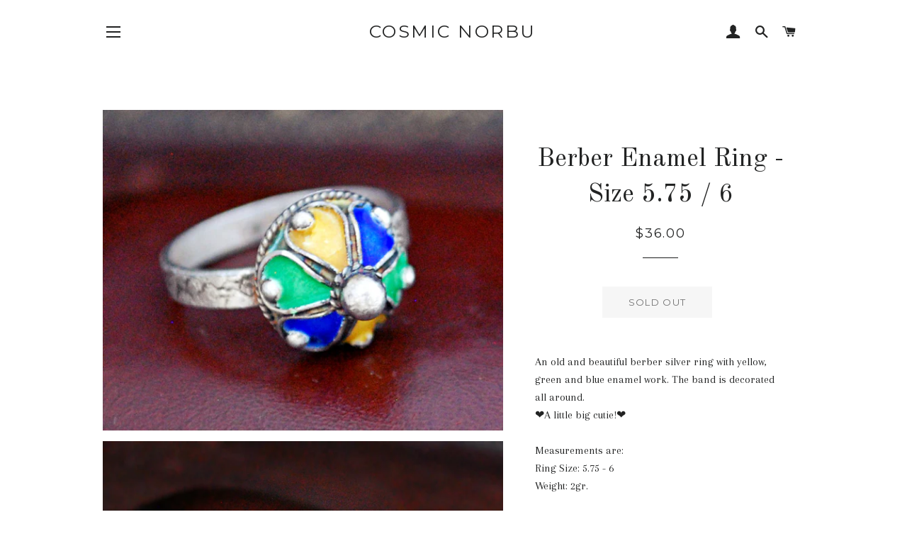

--- FILE ---
content_type: text/html; charset=utf-8
request_url: https://www.cosmicnorbu.com/products/berber-enamel-ring-size-5-75-6
body_size: 15587
content:
<!doctype html>
<!--[if lt IE 7]><html class="no-js lt-ie9 lt-ie8 lt-ie7" lang="en"> <![endif]-->
<!--[if IE 7]><html class="no-js lt-ie9 lt-ie8" lang="en"> <![endif]-->
<!--[if IE 8]><html class="no-js lt-ie9" lang="en"> <![endif]-->
<!--[if IE 9 ]><html class="ie9 no-js"> <![endif]-->
<!--[if (gt IE 9)|!(IE)]><!--> <html class="no-js"> <!--<![endif]-->
<head>

  <!-- Basic page needs ================================================== -->
  <meta charset="utf-8">
  <meta http-equiv="X-UA-Compatible" content="IE=edge,chrome=1">

  

  <!-- Title and description ================================================== -->
  <title>
  Berber Enamel Ring - Size 5.75 / 6 &ndash; Cosmic Norbu
  </title>

  
  <meta name="description" content="An old and beautiful berber silver ring with yellow, green and blue enamel work. The band is decoratedall around.❤A little big cutie!❤Measurements are:Ring Size: 5.75 - 6Weight: 2gr.">
  

  <!-- Helpers ================================================== -->
  <!-- /snippets/social-meta-tags.liquid -->




<meta property="og:site_name" content="Cosmic Norbu">
<meta property="og:url" content="https://www.cosmicnorbu.com/products/berber-enamel-ring-size-5-75-6">
<meta property="og:title" content="Berber Enamel Ring - Size 5.75 / 6">
<meta property="og:type" content="product">
<meta property="og:description" content="An old and beautiful berber silver ring with yellow, green and blue enamel work. The band is decoratedall around.❤A little big cutie!❤Measurements are:Ring Size: 5.75 - 6Weight: 2gr.">

  <meta property="og:price:amount" content="36.00">
  <meta property="og:price:currency" content="USD">

<meta property="og:image" content="http://www.cosmicnorbu.com/cdn/shop/products/dz_1200x1200.jpg?v=1565861189"><meta property="og:image" content="http://www.cosmicnorbu.com/cdn/shop/products/fe_e3b7bc6d-29cd-4523-90d3-035bfdbf478f_1200x1200.jpg?v=1565861189"><meta property="og:image" content="http://www.cosmicnorbu.com/cdn/shop/products/fa_d8fa304b-0d7c-4eea-b9a6-8f652446552c_1200x1200.jpg?v=1565861189">
<meta property="og:image:secure_url" content="https://www.cosmicnorbu.com/cdn/shop/products/dz_1200x1200.jpg?v=1565861189"><meta property="og:image:secure_url" content="https://www.cosmicnorbu.com/cdn/shop/products/fe_e3b7bc6d-29cd-4523-90d3-035bfdbf478f_1200x1200.jpg?v=1565861189"><meta property="og:image:secure_url" content="https://www.cosmicnorbu.com/cdn/shop/products/fa_d8fa304b-0d7c-4eea-b9a6-8f652446552c_1200x1200.jpg?v=1565861189">


<meta name="twitter:card" content="summary_large_image">
<meta name="twitter:title" content="Berber Enamel Ring - Size 5.75 / 6">
<meta name="twitter:description" content="An old and beautiful berber silver ring with yellow, green and blue enamel work. The band is decoratedall around.❤A little big cutie!❤Measurements are:Ring Size: 5.75 - 6Weight: 2gr.">

  <link rel="canonical" href="https://www.cosmicnorbu.com/products/berber-enamel-ring-size-5-75-6">
  <meta name="viewport" content="width=device-width,initial-scale=1,shrink-to-fit=no">
  <meta name="theme-color" content="#1c1d1d">

  <!-- CSS ================================================== -->
  <link href="//www.cosmicnorbu.com/cdn/shop/t/3/assets/timber.scss.css?v=45673471537228603201674755473" rel="stylesheet" type="text/css" media="all" />
  <link href="//www.cosmicnorbu.com/cdn/shop/t/3/assets/theme.scss.css?v=164899352073050092431674755473" rel="stylesheet" type="text/css" media="all" />
  
  
  
  <link href="//fonts.googleapis.com/css?family=Arapey:400" rel="stylesheet" type="text/css" media="all" />


  
    
    
    <link href="//fonts.googleapis.com/css?family=Old+Standard+TT:400" rel="stylesheet" type="text/css" media="all" />
  


  
    
    
    <link href="//fonts.googleapis.com/css?family=Montserrat:400" rel="stylesheet" type="text/css" media="all" />
  



  <!-- Sections ================================================== -->
  <script>
    window.theme = window.theme || {};
    theme.strings = {
      zoomClose: "Close (Esc)",
      zoomPrev: "Previous (Left arrow key)",
      zoomNext: "Next (Right arrow key)",
      moneyFormat: "${{amount}}",
      addressError: "Error looking up that address",
      addressNoResults: "No results for that address",
      addressQueryLimit: "You have exceeded the Google API usage limit. Consider upgrading to a \u003ca href=\"https:\/\/developers.google.com\/maps\/premium\/usage-limits\"\u003ePremium Plan\u003c\/a\u003e.",
      authError: "There was a problem authenticating your Google Maps account.",
      cartEmpty: "Your cart is currently empty.",
      cartCookie: "Enable cookies to use the shopping cart",
      cartSavings: "I18n Error: Missing interpolation value \"savings\" for \"You're saving {{ savings }}\""
    };
    theme.settings = {
      cartType: "drawer",
      gridType: "collage"
    };
  </script>

  <script src="//www.cosmicnorbu.com/cdn/shop/t/3/assets/jquery-2.2.3.min.js?v=58211863146907186831526823108" type="text/javascript"></script>

  <!--[if (gt IE 9)|!(IE)]><!--><script src="//www.cosmicnorbu.com/cdn/shop/t/3/assets/lazysizes.min.js?v=37531750901115495291526823108" async="async"></script><!--<![endif]-->
  <!--[if lte IE 9]><script src="//www.cosmicnorbu.com/cdn/shop/t/3/assets/lazysizes.min.js?v=37531750901115495291526823108"></script><![endif]-->

  <!--[if (gt IE 9)|!(IE)]><!--><script src="//www.cosmicnorbu.com/cdn/shop/t/3/assets/theme.js?v=124048812093976238201526823113" defer="defer"></script><!--<![endif]-->
  <!--[if lte IE 9]><script src="//www.cosmicnorbu.com/cdn/shop/t/3/assets/theme.js?v=124048812093976238201526823113"></script><![endif]-->

  <!-- Header hook for plugins ================================================== -->
  <script>window.performance && window.performance.mark && window.performance.mark('shopify.content_for_header.start');</script><meta id="shopify-digital-wallet" name="shopify-digital-wallet" content="/12479329/digital_wallets/dialog">
<meta name="shopify-checkout-api-token" content="f94ab90a1412f2d0831205eea8757e92">
<meta id="in-context-paypal-metadata" data-shop-id="12479329" data-venmo-supported="false" data-environment="production" data-locale="en_US" data-paypal-v4="true" data-currency="USD">
<link rel="alternate" type="application/json+oembed" href="https://www.cosmicnorbu.com/products/berber-enamel-ring-size-5-75-6.oembed">
<script async="async" src="/checkouts/internal/preloads.js?locale=en-US"></script>
<link rel="preconnect" href="https://shop.app" crossorigin="anonymous">
<script async="async" src="https://shop.app/checkouts/internal/preloads.js?locale=en-US&shop_id=12479329" crossorigin="anonymous"></script>
<script id="apple-pay-shop-capabilities" type="application/json">{"shopId":12479329,"countryCode":"CH","currencyCode":"USD","merchantCapabilities":["supports3DS"],"merchantId":"gid:\/\/shopify\/Shop\/12479329","merchantName":"Cosmic Norbu","requiredBillingContactFields":["postalAddress","email"],"requiredShippingContactFields":["postalAddress","email"],"shippingType":"shipping","supportedNetworks":["visa","masterCard","amex"],"total":{"type":"pending","label":"Cosmic Norbu","amount":"1.00"},"shopifyPaymentsEnabled":true,"supportsSubscriptions":true}</script>
<script id="shopify-features" type="application/json">{"accessToken":"f94ab90a1412f2d0831205eea8757e92","betas":["rich-media-storefront-analytics"],"domain":"www.cosmicnorbu.com","predictiveSearch":true,"shopId":12479329,"locale":"en"}</script>
<script>var Shopify = Shopify || {};
Shopify.shop = "cosmic-norbu.myshopify.com";
Shopify.locale = "en";
Shopify.currency = {"active":"USD","rate":"1.0"};
Shopify.country = "US";
Shopify.theme = {"name":"Brooklyn","id":32027541581,"schema_name":"Brooklyn","schema_version":"6.2.0","theme_store_id":730,"role":"main"};
Shopify.theme.handle = "null";
Shopify.theme.style = {"id":null,"handle":null};
Shopify.cdnHost = "www.cosmicnorbu.com/cdn";
Shopify.routes = Shopify.routes || {};
Shopify.routes.root = "/";</script>
<script type="module">!function(o){(o.Shopify=o.Shopify||{}).modules=!0}(window);</script>
<script>!function(o){function n(){var o=[];function n(){o.push(Array.prototype.slice.apply(arguments))}return n.q=o,n}var t=o.Shopify=o.Shopify||{};t.loadFeatures=n(),t.autoloadFeatures=n()}(window);</script>
<script>
  window.ShopifyPay = window.ShopifyPay || {};
  window.ShopifyPay.apiHost = "shop.app\/pay";
  window.ShopifyPay.redirectState = null;
</script>
<script id="shop-js-analytics" type="application/json">{"pageType":"product"}</script>
<script defer="defer" async type="module" src="//www.cosmicnorbu.com/cdn/shopifycloud/shop-js/modules/v2/client.init-shop-cart-sync_BT-GjEfc.en.esm.js"></script>
<script defer="defer" async type="module" src="//www.cosmicnorbu.com/cdn/shopifycloud/shop-js/modules/v2/chunk.common_D58fp_Oc.esm.js"></script>
<script defer="defer" async type="module" src="//www.cosmicnorbu.com/cdn/shopifycloud/shop-js/modules/v2/chunk.modal_xMitdFEc.esm.js"></script>
<script type="module">
  await import("//www.cosmicnorbu.com/cdn/shopifycloud/shop-js/modules/v2/client.init-shop-cart-sync_BT-GjEfc.en.esm.js");
await import("//www.cosmicnorbu.com/cdn/shopifycloud/shop-js/modules/v2/chunk.common_D58fp_Oc.esm.js");
await import("//www.cosmicnorbu.com/cdn/shopifycloud/shop-js/modules/v2/chunk.modal_xMitdFEc.esm.js");

  window.Shopify.SignInWithShop?.initShopCartSync?.({"fedCMEnabled":true,"windoidEnabled":true});

</script>
<script>
  window.Shopify = window.Shopify || {};
  if (!window.Shopify.featureAssets) window.Shopify.featureAssets = {};
  window.Shopify.featureAssets['shop-js'] = {"shop-cart-sync":["modules/v2/client.shop-cart-sync_DZOKe7Ll.en.esm.js","modules/v2/chunk.common_D58fp_Oc.esm.js","modules/v2/chunk.modal_xMitdFEc.esm.js"],"init-fed-cm":["modules/v2/client.init-fed-cm_B6oLuCjv.en.esm.js","modules/v2/chunk.common_D58fp_Oc.esm.js","modules/v2/chunk.modal_xMitdFEc.esm.js"],"shop-cash-offers":["modules/v2/client.shop-cash-offers_D2sdYoxE.en.esm.js","modules/v2/chunk.common_D58fp_Oc.esm.js","modules/v2/chunk.modal_xMitdFEc.esm.js"],"shop-login-button":["modules/v2/client.shop-login-button_QeVjl5Y3.en.esm.js","modules/v2/chunk.common_D58fp_Oc.esm.js","modules/v2/chunk.modal_xMitdFEc.esm.js"],"pay-button":["modules/v2/client.pay-button_DXTOsIq6.en.esm.js","modules/v2/chunk.common_D58fp_Oc.esm.js","modules/v2/chunk.modal_xMitdFEc.esm.js"],"shop-button":["modules/v2/client.shop-button_DQZHx9pm.en.esm.js","modules/v2/chunk.common_D58fp_Oc.esm.js","modules/v2/chunk.modal_xMitdFEc.esm.js"],"avatar":["modules/v2/client.avatar_BTnouDA3.en.esm.js"],"init-windoid":["modules/v2/client.init-windoid_CR1B-cfM.en.esm.js","modules/v2/chunk.common_D58fp_Oc.esm.js","modules/v2/chunk.modal_xMitdFEc.esm.js"],"init-shop-for-new-customer-accounts":["modules/v2/client.init-shop-for-new-customer-accounts_C_vY_xzh.en.esm.js","modules/v2/client.shop-login-button_QeVjl5Y3.en.esm.js","modules/v2/chunk.common_D58fp_Oc.esm.js","modules/v2/chunk.modal_xMitdFEc.esm.js"],"init-shop-email-lookup-coordinator":["modules/v2/client.init-shop-email-lookup-coordinator_BI7n9ZSv.en.esm.js","modules/v2/chunk.common_D58fp_Oc.esm.js","modules/v2/chunk.modal_xMitdFEc.esm.js"],"init-shop-cart-sync":["modules/v2/client.init-shop-cart-sync_BT-GjEfc.en.esm.js","modules/v2/chunk.common_D58fp_Oc.esm.js","modules/v2/chunk.modal_xMitdFEc.esm.js"],"shop-toast-manager":["modules/v2/client.shop-toast-manager_DiYdP3xc.en.esm.js","modules/v2/chunk.common_D58fp_Oc.esm.js","modules/v2/chunk.modal_xMitdFEc.esm.js"],"init-customer-accounts":["modules/v2/client.init-customer-accounts_D9ZNqS-Q.en.esm.js","modules/v2/client.shop-login-button_QeVjl5Y3.en.esm.js","modules/v2/chunk.common_D58fp_Oc.esm.js","modules/v2/chunk.modal_xMitdFEc.esm.js"],"init-customer-accounts-sign-up":["modules/v2/client.init-customer-accounts-sign-up_iGw4briv.en.esm.js","modules/v2/client.shop-login-button_QeVjl5Y3.en.esm.js","modules/v2/chunk.common_D58fp_Oc.esm.js","modules/v2/chunk.modal_xMitdFEc.esm.js"],"shop-follow-button":["modules/v2/client.shop-follow-button_CqMgW2wH.en.esm.js","modules/v2/chunk.common_D58fp_Oc.esm.js","modules/v2/chunk.modal_xMitdFEc.esm.js"],"checkout-modal":["modules/v2/client.checkout-modal_xHeaAweL.en.esm.js","modules/v2/chunk.common_D58fp_Oc.esm.js","modules/v2/chunk.modal_xMitdFEc.esm.js"],"shop-login":["modules/v2/client.shop-login_D91U-Q7h.en.esm.js","modules/v2/chunk.common_D58fp_Oc.esm.js","modules/v2/chunk.modal_xMitdFEc.esm.js"],"lead-capture":["modules/v2/client.lead-capture_BJmE1dJe.en.esm.js","modules/v2/chunk.common_D58fp_Oc.esm.js","modules/v2/chunk.modal_xMitdFEc.esm.js"],"payment-terms":["modules/v2/client.payment-terms_Ci9AEqFq.en.esm.js","modules/v2/chunk.common_D58fp_Oc.esm.js","modules/v2/chunk.modal_xMitdFEc.esm.js"]};
</script>
<script id="__st">var __st={"a":12479329,"offset":3600,"reqid":"b1a5bdbf-8df0-4843-b06e-9f1b39490c5d-1769056752","pageurl":"www.cosmicnorbu.com\/products\/berber-enamel-ring-size-5-75-6","u":"8a7417c4fa7e","p":"product","rtyp":"product","rid":3708929048653};</script>
<script>window.ShopifyPaypalV4VisibilityTracking = true;</script>
<script id="captcha-bootstrap">!function(){'use strict';const t='contact',e='account',n='new_comment',o=[[t,t],['blogs',n],['comments',n],[t,'customer']],c=[[e,'customer_login'],[e,'guest_login'],[e,'recover_customer_password'],[e,'create_customer']],r=t=>t.map((([t,e])=>`form[action*='/${t}']:not([data-nocaptcha='true']) input[name='form_type'][value='${e}']`)).join(','),a=t=>()=>t?[...document.querySelectorAll(t)].map((t=>t.form)):[];function s(){const t=[...o],e=r(t);return a(e)}const i='password',u='form_key',d=['recaptcha-v3-token','g-recaptcha-response','h-captcha-response',i],f=()=>{try{return window.sessionStorage}catch{return}},m='__shopify_v',_=t=>t.elements[u];function p(t,e,n=!1){try{const o=window.sessionStorage,c=JSON.parse(o.getItem(e)),{data:r}=function(t){const{data:e,action:n}=t;return t[m]||n?{data:e,action:n}:{data:t,action:n}}(c);for(const[e,n]of Object.entries(r))t.elements[e]&&(t.elements[e].value=n);n&&o.removeItem(e)}catch(o){console.error('form repopulation failed',{error:o})}}const l='form_type',E='cptcha';function T(t){t.dataset[E]=!0}const w=window,h=w.document,L='Shopify',v='ce_forms',y='captcha';let A=!1;((t,e)=>{const n=(g='f06e6c50-85a8-45c8-87d0-21a2b65856fe',I='https://cdn.shopify.com/shopifycloud/storefront-forms-hcaptcha/ce_storefront_forms_captcha_hcaptcha.v1.5.2.iife.js',D={infoText:'Protected by hCaptcha',privacyText:'Privacy',termsText:'Terms'},(t,e,n)=>{const o=w[L][v],c=o.bindForm;if(c)return c(t,g,e,D).then(n);var r;o.q.push([[t,g,e,D],n]),r=I,A||(h.body.append(Object.assign(h.createElement('script'),{id:'captcha-provider',async:!0,src:r})),A=!0)});var g,I,D;w[L]=w[L]||{},w[L][v]=w[L][v]||{},w[L][v].q=[],w[L][y]=w[L][y]||{},w[L][y].protect=function(t,e){n(t,void 0,e),T(t)},Object.freeze(w[L][y]),function(t,e,n,w,h,L){const[v,y,A,g]=function(t,e,n){const i=e?o:[],u=t?c:[],d=[...i,...u],f=r(d),m=r(i),_=r(d.filter((([t,e])=>n.includes(e))));return[a(f),a(m),a(_),s()]}(w,h,L),I=t=>{const e=t.target;return e instanceof HTMLFormElement?e:e&&e.form},D=t=>v().includes(t);t.addEventListener('submit',(t=>{const e=I(t);if(!e)return;const n=D(e)&&!e.dataset.hcaptchaBound&&!e.dataset.recaptchaBound,o=_(e),c=g().includes(e)&&(!o||!o.value);(n||c)&&t.preventDefault(),c&&!n&&(function(t){try{if(!f())return;!function(t){const e=f();if(!e)return;const n=_(t);if(!n)return;const o=n.value;o&&e.removeItem(o)}(t);const e=Array.from(Array(32),(()=>Math.random().toString(36)[2])).join('');!function(t,e){_(t)||t.append(Object.assign(document.createElement('input'),{type:'hidden',name:u})),t.elements[u].value=e}(t,e),function(t,e){const n=f();if(!n)return;const o=[...t.querySelectorAll(`input[type='${i}']`)].map((({name:t})=>t)),c=[...d,...o],r={};for(const[a,s]of new FormData(t).entries())c.includes(a)||(r[a]=s);n.setItem(e,JSON.stringify({[m]:1,action:t.action,data:r}))}(t,e)}catch(e){console.error('failed to persist form',e)}}(e),e.submit())}));const S=(t,e)=>{t&&!t.dataset[E]&&(n(t,e.some((e=>e===t))),T(t))};for(const o of['focusin','change'])t.addEventListener(o,(t=>{const e=I(t);D(e)&&S(e,y())}));const B=e.get('form_key'),M=e.get(l),P=B&&M;t.addEventListener('DOMContentLoaded',(()=>{const t=y();if(P)for(const e of t)e.elements[l].value===M&&p(e,B);[...new Set([...A(),...v().filter((t=>'true'===t.dataset.shopifyCaptcha))])].forEach((e=>S(e,t)))}))}(h,new URLSearchParams(w.location.search),n,t,e,['guest_login'])})(!0,!0)}();</script>
<script integrity="sha256-4kQ18oKyAcykRKYeNunJcIwy7WH5gtpwJnB7kiuLZ1E=" data-source-attribution="shopify.loadfeatures" defer="defer" src="//www.cosmicnorbu.com/cdn/shopifycloud/storefront/assets/storefront/load_feature-a0a9edcb.js" crossorigin="anonymous"></script>
<script crossorigin="anonymous" defer="defer" src="//www.cosmicnorbu.com/cdn/shopifycloud/storefront/assets/shopify_pay/storefront-65b4c6d7.js?v=20250812"></script>
<script data-source-attribution="shopify.dynamic_checkout.dynamic.init">var Shopify=Shopify||{};Shopify.PaymentButton=Shopify.PaymentButton||{isStorefrontPortableWallets:!0,init:function(){window.Shopify.PaymentButton.init=function(){};var t=document.createElement("script");t.src="https://www.cosmicnorbu.com/cdn/shopifycloud/portable-wallets/latest/portable-wallets.en.js",t.type="module",document.head.appendChild(t)}};
</script>
<script data-source-attribution="shopify.dynamic_checkout.buyer_consent">
  function portableWalletsHideBuyerConsent(e){var t=document.getElementById("shopify-buyer-consent"),n=document.getElementById("shopify-subscription-policy-button");t&&n&&(t.classList.add("hidden"),t.setAttribute("aria-hidden","true"),n.removeEventListener("click",e))}function portableWalletsShowBuyerConsent(e){var t=document.getElementById("shopify-buyer-consent"),n=document.getElementById("shopify-subscription-policy-button");t&&n&&(t.classList.remove("hidden"),t.removeAttribute("aria-hidden"),n.addEventListener("click",e))}window.Shopify?.PaymentButton&&(window.Shopify.PaymentButton.hideBuyerConsent=portableWalletsHideBuyerConsent,window.Shopify.PaymentButton.showBuyerConsent=portableWalletsShowBuyerConsent);
</script>
<script data-source-attribution="shopify.dynamic_checkout.cart.bootstrap">document.addEventListener("DOMContentLoaded",(function(){function t(){return document.querySelector("shopify-accelerated-checkout-cart, shopify-accelerated-checkout")}if(t())Shopify.PaymentButton.init();else{new MutationObserver((function(e,n){t()&&(Shopify.PaymentButton.init(),n.disconnect())})).observe(document.body,{childList:!0,subtree:!0})}}));
</script>
<link id="shopify-accelerated-checkout-styles" rel="stylesheet" media="screen" href="https://www.cosmicnorbu.com/cdn/shopifycloud/portable-wallets/latest/accelerated-checkout-backwards-compat.css" crossorigin="anonymous">
<style id="shopify-accelerated-checkout-cart">
        #shopify-buyer-consent {
  margin-top: 1em;
  display: inline-block;
  width: 100%;
}

#shopify-buyer-consent.hidden {
  display: none;
}

#shopify-subscription-policy-button {
  background: none;
  border: none;
  padding: 0;
  text-decoration: underline;
  font-size: inherit;
  cursor: pointer;
}

#shopify-subscription-policy-button::before {
  box-shadow: none;
}

      </style>

<script>window.performance && window.performance.mark && window.performance.mark('shopify.content_for_header.end');</script>
  <!-- /snippets/oldIE-js.liquid -->

<!--[if lt IE 9]>
<script src="//cdnjs.cloudflare.com/ajax/libs/html5shiv/3.7.2/html5shiv.min.js" type="text/javascript"></script>
<![endif]-->


<!--[if (lte IE 9) ]><script src="//www.cosmicnorbu.com/cdn/shop/t/3/assets/match-media.min.js?v=159635276924582161481526823108" type="text/javascript"></script><![endif]-->


  <script src="//www.cosmicnorbu.com/cdn/shop/t/3/assets/modernizr.min.js?v=21391054748206432451526823109" type="text/javascript"></script>

  
  

<link href="https://monorail-edge.shopifysvc.com" rel="dns-prefetch">
<script>(function(){if ("sendBeacon" in navigator && "performance" in window) {try {var session_token_from_headers = performance.getEntriesByType('navigation')[0].serverTiming.find(x => x.name == '_s').description;} catch {var session_token_from_headers = undefined;}var session_cookie_matches = document.cookie.match(/_shopify_s=([^;]*)/);var session_token_from_cookie = session_cookie_matches && session_cookie_matches.length === 2 ? session_cookie_matches[1] : "";var session_token = session_token_from_headers || session_token_from_cookie || "";function handle_abandonment_event(e) {var entries = performance.getEntries().filter(function(entry) {return /monorail-edge.shopifysvc.com/.test(entry.name);});if (!window.abandonment_tracked && entries.length === 0) {window.abandonment_tracked = true;var currentMs = Date.now();var navigation_start = performance.timing.navigationStart;var payload = {shop_id: 12479329,url: window.location.href,navigation_start,duration: currentMs - navigation_start,session_token,page_type: "product"};window.navigator.sendBeacon("https://monorail-edge.shopifysvc.com/v1/produce", JSON.stringify({schema_id: "online_store_buyer_site_abandonment/1.1",payload: payload,metadata: {event_created_at_ms: currentMs,event_sent_at_ms: currentMs}}));}}window.addEventListener('pagehide', handle_abandonment_event);}}());</script>
<script id="web-pixels-manager-setup">(function e(e,d,r,n,o){if(void 0===o&&(o={}),!Boolean(null===(a=null===(i=window.Shopify)||void 0===i?void 0:i.analytics)||void 0===a?void 0:a.replayQueue)){var i,a;window.Shopify=window.Shopify||{};var t=window.Shopify;t.analytics=t.analytics||{};var s=t.analytics;s.replayQueue=[],s.publish=function(e,d,r){return s.replayQueue.push([e,d,r]),!0};try{self.performance.mark("wpm:start")}catch(e){}var l=function(){var e={modern:/Edge?\/(1{2}[4-9]|1[2-9]\d|[2-9]\d{2}|\d{4,})\.\d+(\.\d+|)|Firefox\/(1{2}[4-9]|1[2-9]\d|[2-9]\d{2}|\d{4,})\.\d+(\.\d+|)|Chrom(ium|e)\/(9{2}|\d{3,})\.\d+(\.\d+|)|(Maci|X1{2}).+ Version\/(15\.\d+|(1[6-9]|[2-9]\d|\d{3,})\.\d+)([,.]\d+|)( \(\w+\)|)( Mobile\/\w+|) Safari\/|Chrome.+OPR\/(9{2}|\d{3,})\.\d+\.\d+|(CPU[ +]OS|iPhone[ +]OS|CPU[ +]iPhone|CPU IPhone OS|CPU iPad OS)[ +]+(15[._]\d+|(1[6-9]|[2-9]\d|\d{3,})[._]\d+)([._]\d+|)|Android:?[ /-](13[3-9]|1[4-9]\d|[2-9]\d{2}|\d{4,})(\.\d+|)(\.\d+|)|Android.+Firefox\/(13[5-9]|1[4-9]\d|[2-9]\d{2}|\d{4,})\.\d+(\.\d+|)|Android.+Chrom(ium|e)\/(13[3-9]|1[4-9]\d|[2-9]\d{2}|\d{4,})\.\d+(\.\d+|)|SamsungBrowser\/([2-9]\d|\d{3,})\.\d+/,legacy:/Edge?\/(1[6-9]|[2-9]\d|\d{3,})\.\d+(\.\d+|)|Firefox\/(5[4-9]|[6-9]\d|\d{3,})\.\d+(\.\d+|)|Chrom(ium|e)\/(5[1-9]|[6-9]\d|\d{3,})\.\d+(\.\d+|)([\d.]+$|.*Safari\/(?![\d.]+ Edge\/[\d.]+$))|(Maci|X1{2}).+ Version\/(10\.\d+|(1[1-9]|[2-9]\d|\d{3,})\.\d+)([,.]\d+|)( \(\w+\)|)( Mobile\/\w+|) Safari\/|Chrome.+OPR\/(3[89]|[4-9]\d|\d{3,})\.\d+\.\d+|(CPU[ +]OS|iPhone[ +]OS|CPU[ +]iPhone|CPU IPhone OS|CPU iPad OS)[ +]+(10[._]\d+|(1[1-9]|[2-9]\d|\d{3,})[._]\d+)([._]\d+|)|Android:?[ /-](13[3-9]|1[4-9]\d|[2-9]\d{2}|\d{4,})(\.\d+|)(\.\d+|)|Mobile Safari.+OPR\/([89]\d|\d{3,})\.\d+\.\d+|Android.+Firefox\/(13[5-9]|1[4-9]\d|[2-9]\d{2}|\d{4,})\.\d+(\.\d+|)|Android.+Chrom(ium|e)\/(13[3-9]|1[4-9]\d|[2-9]\d{2}|\d{4,})\.\d+(\.\d+|)|Android.+(UC? ?Browser|UCWEB|U3)[ /]?(15\.([5-9]|\d{2,})|(1[6-9]|[2-9]\d|\d{3,})\.\d+)\.\d+|SamsungBrowser\/(5\.\d+|([6-9]|\d{2,})\.\d+)|Android.+MQ{2}Browser\/(14(\.(9|\d{2,})|)|(1[5-9]|[2-9]\d|\d{3,})(\.\d+|))(\.\d+|)|K[Aa][Ii]OS\/(3\.\d+|([4-9]|\d{2,})\.\d+)(\.\d+|)/},d=e.modern,r=e.legacy,n=navigator.userAgent;return n.match(d)?"modern":n.match(r)?"legacy":"unknown"}(),u="modern"===l?"modern":"legacy",c=(null!=n?n:{modern:"",legacy:""})[u],f=function(e){return[e.baseUrl,"/wpm","/b",e.hashVersion,"modern"===e.buildTarget?"m":"l",".js"].join("")}({baseUrl:d,hashVersion:r,buildTarget:u}),m=function(e){var d=e.version,r=e.bundleTarget,n=e.surface,o=e.pageUrl,i=e.monorailEndpoint;return{emit:function(e){var a=e.status,t=e.errorMsg,s=(new Date).getTime(),l=JSON.stringify({metadata:{event_sent_at_ms:s},events:[{schema_id:"web_pixels_manager_load/3.1",payload:{version:d,bundle_target:r,page_url:o,status:a,surface:n,error_msg:t},metadata:{event_created_at_ms:s}}]});if(!i)return console&&console.warn&&console.warn("[Web Pixels Manager] No Monorail endpoint provided, skipping logging."),!1;try{return self.navigator.sendBeacon.bind(self.navigator)(i,l)}catch(e){}var u=new XMLHttpRequest;try{return u.open("POST",i,!0),u.setRequestHeader("Content-Type","text/plain"),u.send(l),!0}catch(e){return console&&console.warn&&console.warn("[Web Pixels Manager] Got an unhandled error while logging to Monorail."),!1}}}}({version:r,bundleTarget:l,surface:e.surface,pageUrl:self.location.href,monorailEndpoint:e.monorailEndpoint});try{o.browserTarget=l,function(e){var d=e.src,r=e.async,n=void 0===r||r,o=e.onload,i=e.onerror,a=e.sri,t=e.scriptDataAttributes,s=void 0===t?{}:t,l=document.createElement("script"),u=document.querySelector("head"),c=document.querySelector("body");if(l.async=n,l.src=d,a&&(l.integrity=a,l.crossOrigin="anonymous"),s)for(var f in s)if(Object.prototype.hasOwnProperty.call(s,f))try{l.dataset[f]=s[f]}catch(e){}if(o&&l.addEventListener("load",o),i&&l.addEventListener("error",i),u)u.appendChild(l);else{if(!c)throw new Error("Did not find a head or body element to append the script");c.appendChild(l)}}({src:f,async:!0,onload:function(){if(!function(){var e,d;return Boolean(null===(d=null===(e=window.Shopify)||void 0===e?void 0:e.analytics)||void 0===d?void 0:d.initialized)}()){var d=window.webPixelsManager.init(e)||void 0;if(d){var r=window.Shopify.analytics;r.replayQueue.forEach((function(e){var r=e[0],n=e[1],o=e[2];d.publishCustomEvent(r,n,o)})),r.replayQueue=[],r.publish=d.publishCustomEvent,r.visitor=d.visitor,r.initialized=!0}}},onerror:function(){return m.emit({status:"failed",errorMsg:"".concat(f," has failed to load")})},sri:function(e){var d=/^sha384-[A-Za-z0-9+/=]+$/;return"string"==typeof e&&d.test(e)}(c)?c:"",scriptDataAttributes:o}),m.emit({status:"loading"})}catch(e){m.emit({status:"failed",errorMsg:(null==e?void 0:e.message)||"Unknown error"})}}})({shopId: 12479329,storefrontBaseUrl: "https://www.cosmicnorbu.com",extensionsBaseUrl: "https://extensions.shopifycdn.com/cdn/shopifycloud/web-pixels-manager",monorailEndpoint: "https://monorail-edge.shopifysvc.com/unstable/produce_batch",surface: "storefront-renderer",enabledBetaFlags: ["2dca8a86"],webPixelsConfigList: [{"id":"shopify-app-pixel","configuration":"{}","eventPayloadVersion":"v1","runtimeContext":"STRICT","scriptVersion":"0450","apiClientId":"shopify-pixel","type":"APP","privacyPurposes":["ANALYTICS","MARKETING"]},{"id":"shopify-custom-pixel","eventPayloadVersion":"v1","runtimeContext":"LAX","scriptVersion":"0450","apiClientId":"shopify-pixel","type":"CUSTOM","privacyPurposes":["ANALYTICS","MARKETING"]}],isMerchantRequest: false,initData: {"shop":{"name":"Cosmic Norbu","paymentSettings":{"currencyCode":"USD"},"myshopifyDomain":"cosmic-norbu.myshopify.com","countryCode":"CH","storefrontUrl":"https:\/\/www.cosmicnorbu.com"},"customer":null,"cart":null,"checkout":null,"productVariants":[{"price":{"amount":36.0,"currencyCode":"USD"},"product":{"title":"Berber Enamel Ring - Size 5.75 \/ 6","vendor":"Cosmic Norbu","id":"3708929048653","untranslatedTitle":"Berber Enamel Ring - Size 5.75 \/ 6","url":"\/products\/berber-enamel-ring-size-5-75-6","type":""},"id":"29039738716237","image":{"src":"\/\/www.cosmicnorbu.com\/cdn\/shop\/products\/dz.jpg?v=1565861189"},"sku":"ea r","title":"Default Title","untranslatedTitle":"Default Title"}],"purchasingCompany":null},},"https://www.cosmicnorbu.com/cdn","fcfee988w5aeb613cpc8e4bc33m6693e112",{"modern":"","legacy":""},{"shopId":"12479329","storefrontBaseUrl":"https:\/\/www.cosmicnorbu.com","extensionBaseUrl":"https:\/\/extensions.shopifycdn.com\/cdn\/shopifycloud\/web-pixels-manager","surface":"storefront-renderer","enabledBetaFlags":"[\"2dca8a86\"]","isMerchantRequest":"false","hashVersion":"fcfee988w5aeb613cpc8e4bc33m6693e112","publish":"custom","events":"[[\"page_viewed\",{}],[\"product_viewed\",{\"productVariant\":{\"price\":{\"amount\":36.0,\"currencyCode\":\"USD\"},\"product\":{\"title\":\"Berber Enamel Ring - Size 5.75 \/ 6\",\"vendor\":\"Cosmic Norbu\",\"id\":\"3708929048653\",\"untranslatedTitle\":\"Berber Enamel Ring - Size 5.75 \/ 6\",\"url\":\"\/products\/berber-enamel-ring-size-5-75-6\",\"type\":\"\"},\"id\":\"29039738716237\",\"image\":{\"src\":\"\/\/www.cosmicnorbu.com\/cdn\/shop\/products\/dz.jpg?v=1565861189\"},\"sku\":\"ea r\",\"title\":\"Default Title\",\"untranslatedTitle\":\"Default Title\"}}]]"});</script><script>
  window.ShopifyAnalytics = window.ShopifyAnalytics || {};
  window.ShopifyAnalytics.meta = window.ShopifyAnalytics.meta || {};
  window.ShopifyAnalytics.meta.currency = 'USD';
  var meta = {"product":{"id":3708929048653,"gid":"gid:\/\/shopify\/Product\/3708929048653","vendor":"Cosmic Norbu","type":"","handle":"berber-enamel-ring-size-5-75-6","variants":[{"id":29039738716237,"price":3600,"name":"Berber Enamel Ring - Size 5.75 \/ 6","public_title":null,"sku":"ea r"}],"remote":false},"page":{"pageType":"product","resourceType":"product","resourceId":3708929048653,"requestId":"b1a5bdbf-8df0-4843-b06e-9f1b39490c5d-1769056752"}};
  for (var attr in meta) {
    window.ShopifyAnalytics.meta[attr] = meta[attr];
  }
</script>
<script class="analytics">
  (function () {
    var customDocumentWrite = function(content) {
      var jquery = null;

      if (window.jQuery) {
        jquery = window.jQuery;
      } else if (window.Checkout && window.Checkout.$) {
        jquery = window.Checkout.$;
      }

      if (jquery) {
        jquery('body').append(content);
      }
    };

    var hasLoggedConversion = function(token) {
      if (token) {
        return document.cookie.indexOf('loggedConversion=' + token) !== -1;
      }
      return false;
    }

    var setCookieIfConversion = function(token) {
      if (token) {
        var twoMonthsFromNow = new Date(Date.now());
        twoMonthsFromNow.setMonth(twoMonthsFromNow.getMonth() + 2);

        document.cookie = 'loggedConversion=' + token + '; expires=' + twoMonthsFromNow;
      }
    }

    var trekkie = window.ShopifyAnalytics.lib = window.trekkie = window.trekkie || [];
    if (trekkie.integrations) {
      return;
    }
    trekkie.methods = [
      'identify',
      'page',
      'ready',
      'track',
      'trackForm',
      'trackLink'
    ];
    trekkie.factory = function(method) {
      return function() {
        var args = Array.prototype.slice.call(arguments);
        args.unshift(method);
        trekkie.push(args);
        return trekkie;
      };
    };
    for (var i = 0; i < trekkie.methods.length; i++) {
      var key = trekkie.methods[i];
      trekkie[key] = trekkie.factory(key);
    }
    trekkie.load = function(config) {
      trekkie.config = config || {};
      trekkie.config.initialDocumentCookie = document.cookie;
      var first = document.getElementsByTagName('script')[0];
      var script = document.createElement('script');
      script.type = 'text/javascript';
      script.onerror = function(e) {
        var scriptFallback = document.createElement('script');
        scriptFallback.type = 'text/javascript';
        scriptFallback.onerror = function(error) {
                var Monorail = {
      produce: function produce(monorailDomain, schemaId, payload) {
        var currentMs = new Date().getTime();
        var event = {
          schema_id: schemaId,
          payload: payload,
          metadata: {
            event_created_at_ms: currentMs,
            event_sent_at_ms: currentMs
          }
        };
        return Monorail.sendRequest("https://" + monorailDomain + "/v1/produce", JSON.stringify(event));
      },
      sendRequest: function sendRequest(endpointUrl, payload) {
        // Try the sendBeacon API
        if (window && window.navigator && typeof window.navigator.sendBeacon === 'function' && typeof window.Blob === 'function' && !Monorail.isIos12()) {
          var blobData = new window.Blob([payload], {
            type: 'text/plain'
          });

          if (window.navigator.sendBeacon(endpointUrl, blobData)) {
            return true;
          } // sendBeacon was not successful

        } // XHR beacon

        var xhr = new XMLHttpRequest();

        try {
          xhr.open('POST', endpointUrl);
          xhr.setRequestHeader('Content-Type', 'text/plain');
          xhr.send(payload);
        } catch (e) {
          console.log(e);
        }

        return false;
      },
      isIos12: function isIos12() {
        return window.navigator.userAgent.lastIndexOf('iPhone; CPU iPhone OS 12_') !== -1 || window.navigator.userAgent.lastIndexOf('iPad; CPU OS 12_') !== -1;
      }
    };
    Monorail.produce('monorail-edge.shopifysvc.com',
      'trekkie_storefront_load_errors/1.1',
      {shop_id: 12479329,
      theme_id: 32027541581,
      app_name: "storefront",
      context_url: window.location.href,
      source_url: "//www.cosmicnorbu.com/cdn/s/trekkie.storefront.1bbfab421998800ff09850b62e84b8915387986d.min.js"});

        };
        scriptFallback.async = true;
        scriptFallback.src = '//www.cosmicnorbu.com/cdn/s/trekkie.storefront.1bbfab421998800ff09850b62e84b8915387986d.min.js';
        first.parentNode.insertBefore(scriptFallback, first);
      };
      script.async = true;
      script.src = '//www.cosmicnorbu.com/cdn/s/trekkie.storefront.1bbfab421998800ff09850b62e84b8915387986d.min.js';
      first.parentNode.insertBefore(script, first);
    };
    trekkie.load(
      {"Trekkie":{"appName":"storefront","development":false,"defaultAttributes":{"shopId":12479329,"isMerchantRequest":null,"themeId":32027541581,"themeCityHash":"11911252341059271998","contentLanguage":"en","currency":"USD","eventMetadataId":"6756e045-eacd-4ed6-9095-e9e7303f5ea7"},"isServerSideCookieWritingEnabled":true,"monorailRegion":"shop_domain","enabledBetaFlags":["65f19447"]},"Session Attribution":{},"S2S":{"facebookCapiEnabled":false,"source":"trekkie-storefront-renderer","apiClientId":580111}}
    );

    var loaded = false;
    trekkie.ready(function() {
      if (loaded) return;
      loaded = true;

      window.ShopifyAnalytics.lib = window.trekkie;

      var originalDocumentWrite = document.write;
      document.write = customDocumentWrite;
      try { window.ShopifyAnalytics.merchantGoogleAnalytics.call(this); } catch(error) {};
      document.write = originalDocumentWrite;

      window.ShopifyAnalytics.lib.page(null,{"pageType":"product","resourceType":"product","resourceId":3708929048653,"requestId":"b1a5bdbf-8df0-4843-b06e-9f1b39490c5d-1769056752","shopifyEmitted":true});

      var match = window.location.pathname.match(/checkouts\/(.+)\/(thank_you|post_purchase)/)
      var token = match? match[1]: undefined;
      if (!hasLoggedConversion(token)) {
        setCookieIfConversion(token);
        window.ShopifyAnalytics.lib.track("Viewed Product",{"currency":"USD","variantId":29039738716237,"productId":3708929048653,"productGid":"gid:\/\/shopify\/Product\/3708929048653","name":"Berber Enamel Ring - Size 5.75 \/ 6","price":"36.00","sku":"ea r","brand":"Cosmic Norbu","variant":null,"category":"","nonInteraction":true,"remote":false},undefined,undefined,{"shopifyEmitted":true});
      window.ShopifyAnalytics.lib.track("monorail:\/\/trekkie_storefront_viewed_product\/1.1",{"currency":"USD","variantId":29039738716237,"productId":3708929048653,"productGid":"gid:\/\/shopify\/Product\/3708929048653","name":"Berber Enamel Ring - Size 5.75 \/ 6","price":"36.00","sku":"ea r","brand":"Cosmic Norbu","variant":null,"category":"","nonInteraction":true,"remote":false,"referer":"https:\/\/www.cosmicnorbu.com\/products\/berber-enamel-ring-size-5-75-6"});
      }
    });


        var eventsListenerScript = document.createElement('script');
        eventsListenerScript.async = true;
        eventsListenerScript.src = "//www.cosmicnorbu.com/cdn/shopifycloud/storefront/assets/shop_events_listener-3da45d37.js";
        document.getElementsByTagName('head')[0].appendChild(eventsListenerScript);

})();</script>
<script
  defer
  src="https://www.cosmicnorbu.com/cdn/shopifycloud/perf-kit/shopify-perf-kit-3.0.4.min.js"
  data-application="storefront-renderer"
  data-shop-id="12479329"
  data-render-region="gcp-us-east1"
  data-page-type="product"
  data-theme-instance-id="32027541581"
  data-theme-name="Brooklyn"
  data-theme-version="6.2.0"
  data-monorail-region="shop_domain"
  data-resource-timing-sampling-rate="10"
  data-shs="true"
  data-shs-beacon="true"
  data-shs-export-with-fetch="true"
  data-shs-logs-sample-rate="1"
  data-shs-beacon-endpoint="https://www.cosmicnorbu.com/api/collect"
></script>
</head>


<body id="berber-enamel-ring-size-5-75-6" class="template-product">

  <div id="NavDrawer" class="drawer drawer--left">
    <div id="shopify-section-drawer-menu" class="shopify-section"><div data-section-id="drawer-menu" data-section-type="drawer-menu-section">
  <div class="drawer__inner drawer-left__inner">

    

    <ul class="mobile-nav">
      
        

          <li class="mobile-nav__item">
            <a
              href="/"
              class="mobile-nav__link"
              >
                Home
            </a>
          </li>

        
      
        

          <li class="mobile-nav__item">
            <a
              href="/collections"
              class="mobile-nav__link"
              >
                Products
            </a>
          </li>

        
      
        

          <li class="mobile-nav__item">
            <a
              href="/pages/about-us"
              class="mobile-nav__link"
              >
                About us
            </a>
          </li>

        
      
        

          <li class="mobile-nav__item">
            <a
              href="/search"
              class="mobile-nav__link"
              >
                Search
            </a>
          </li>

        
      
        

          <li class="mobile-nav__item">
            <a
              href="mailto:contact@cosmicnorbu.com"
              class="mobile-nav__link"
              >
                Contact
            </a>
          </li>

        
      
      
      <li class="mobile-nav__spacer"></li>

      
      
        
          <li class="mobile-nav__item mobile-nav__item--secondary">
            <a href="/account/login" id="customer_login_link">Log In</a>
          </li>
          <li class="mobile-nav__item mobile-nav__item--secondary">
            <a href="/account/register" id="customer_register_link">Create Account</a>
          </li>
        
      
      
        <li class="mobile-nav__item mobile-nav__item--secondary"><a href="/pages/about-us">About us</a></li>
      
        <li class="mobile-nav__item mobile-nav__item--secondary"><a href="/search">Search</a></li>
      
    </ul>
    <!-- //mobile-nav -->
  </div>
</div>


</div>
  </div>
  <div id="CartDrawer" class="drawer drawer--right drawer--has-fixed-footer">
    <div class="drawer__fixed-header">
      <div class="drawer__header">
        <div class="drawer__title">Your cart</div>
        <div class="drawer__close">
          <button type="button" class="icon-fallback-text drawer__close-button js-drawer-close">
            <span class="icon icon-x" aria-hidden="true"></span>
            <span class="fallback-text">Close Cart</span>
          </button>
        </div>
      </div>
    </div>
    <div class="drawer__inner">
      <div id="CartContainer" class="drawer__cart"></div>
    </div>
  </div>

  <div id="PageContainer" class="page-container">

    <div id="shopify-section-header" class="shopify-section"><style>
  .site-header__logo img {
    max-width: 180px;
  }

  @media screen and (max-width: 768px) {
    .site-header__logo img {
      max-width: 100%;
    }
  }
</style>


<div data-section-id="header" data-section-type="header-section" data-template="product">
  <div class="header-container">
    <div class="header-wrapper">
      
        
      

      <header class="site-header" role="banner">
        <div class="wrapper">
          <div class="grid--full grid--table">
            <div class="grid__item large--hide large--one-sixth one-quarter">
              <div class="site-nav--open site-nav--mobile">
                <button type="button" class="icon-fallback-text site-nav__link site-nav__link--burger js-drawer-open-button-left" aria-controls="NavDrawer">
                  <span class="burger-icon burger-icon--top"></span>
                  <span class="burger-icon burger-icon--mid"></span>
                  <span class="burger-icon burger-icon--bottom"></span>
                  <span class="fallback-text">Site navigation</span>
                </button>
              </div>
            </div>
            <div class="grid__item large--one-third medium-down--one-half">
              
              
                <div class="h1 site-header__logo large--left" itemscope itemtype="http://schema.org/Organization">
              
                

                
                  <a href="/" itemprop="url">Cosmic Norbu</a>
                
              
                </div>
              
            </div>
            <nav class="grid__item large--two-thirds large--text-right medium-down--hide" role="navigation">
              
              <!-- begin site-nav -->
              <ul class="site-nav" id="AccessibleNav">
                
                  
                    <li class="site-nav__item">
                      <a
                        href="/"
                        class="site-nav__link"
                        data-meganav-type="child"
                        >
                          Home
                      </a>
                    </li>
                  
                
                  
                    <li class="site-nav__item">
                      <a
                        href="/collections"
                        class="site-nav__link"
                        data-meganav-type="child"
                        >
                          Products
                      </a>
                    </li>
                  
                
                  
                    <li class="site-nav__item">
                      <a
                        href="/pages/about-us"
                        class="site-nav__link"
                        data-meganav-type="child"
                        >
                          About us
                      </a>
                    </li>
                  
                
                  
                    <li class="site-nav__item">
                      <a
                        href="/search"
                        class="site-nav__link"
                        data-meganav-type="child"
                        >
                          Search
                      </a>
                    </li>
                  
                
                  
                    <li class="site-nav__item">
                      <a
                        href="mailto:contact@cosmicnorbu.com"
                        class="site-nav__link"
                        data-meganav-type="child"
                        >
                          Contact
                      </a>
                    </li>
                  
                

                
                
                  <li class="site-nav__item site-nav__expanded-item site-nav__item--compressed">
                    <a class="site-nav__link site-nav__link--icon" href="/account">
                      <span class="icon-fallback-text">
                        <span class="icon icon-customer" aria-hidden="true"></span>
                        <span class="fallback-text">
                          
                            Log In
                          
                        </span>
                      </span>
                    </a>
                  </li>
                

                
                  
                  
                  <li class="site-nav__item site-nav__item--compressed">
                    <a href="/search" class="site-nav__link site-nav__link--icon js-toggle-search-modal" data-mfp-src="#SearchModal">
                      <span class="icon-fallback-text">
                        <span class="icon icon-search" aria-hidden="true"></span>
                        <span class="fallback-text">Search</span>
                      </span>
                    </a>
                  </li>
                

                <li class="site-nav__item site-nav__item--compressed">
                  <a href="/cart" class="site-nav__link site-nav__link--icon cart-link js-drawer-open-button-right" aria-controls="CartDrawer">
                    <span class="icon-fallback-text">
                      <span class="icon icon-cart" aria-hidden="true"></span>
                      <span class="fallback-text">Cart</span>
                    </span>
                    <span class="cart-link__bubble"></span>
                  </a>
                </li>

              </ul>
              <!-- //site-nav -->
            </nav>
            <div class="grid__item large--hide one-quarter">
              <div class="site-nav--mobile text-right">
                <a href="/cart" class="site-nav__link cart-link js-drawer-open-button-right" aria-controls="CartDrawer">
                  <span class="icon-fallback-text">
                    <span class="icon icon-cart" aria-hidden="true"></span>
                    <span class="fallback-text">Cart</span>
                  </span>
                  <span class="cart-link__bubble"></span>
                </a>
              </div>
            </div>
          </div>

        </div>
      </header>
    </div>
  </div>
</div>


</div>

    

    <main class="main-content" role="main">
      
        <div class="wrapper">
      
        <!-- /templates/product.liquid -->


<div id="shopify-section-product-template" class="shopify-section"><!-- /templates/product.liquid -->
<div itemscope itemtype="http://schema.org/Product" id="ProductSection--product-template" data-section-id="product-template" data-section-type="product-template" data-image-zoom-type="false" data-enable-history-state="true" data-scroll-to-image="true">

    <meta itemprop="url" content="https://www.cosmicnorbu.com/products/berber-enamel-ring-size-5-75-6">
    <meta itemprop="image" content="//www.cosmicnorbu.com/cdn/shop/products/dz_grande.jpg?v=1565861189">

    
    

    <div class="grid product-single">
      <div class="grid__item large--seven-twelfths medium--seven-twelfths text-center">

        
          

          
          <div class="product-single__photos">
            
            

            
            <div class="product-single__photo--flex-wrapper">
              <div class="product-single__photo--flex">
                <style>
  

  @media screen and (min-width: 591px) { 
    .product-single__photo-11688973664333 {
      max-width: 575px;
      max-height: 460.11047070124886px;
    }
    #ProductImageWrapper-11688973664333 {
      max-width: 575px;
    }
   } 

  
    
    @media screen and (max-width: 590px) {
      .product-single__photo-11688973664333 {
        max-width: 590px;
      }
      #ProductImageWrapper-11688973664333 {
        max-width: 590px;
      }
    }
  
</style>

                <div id="ProductImageWrapper-11688973664333" class="product-single__photo--container">
                  <div class="product-single__photo-wrapper" style="padding-top:80.01921229586937%;">
                    
                    <img class="product-single__photo lazyload product-single__photo-11688973664333"
                      src="//www.cosmicnorbu.com/cdn/shop/products/dz_300x300.jpg?v=1565861189"
                      data-src="//www.cosmicnorbu.com/cdn/shop/products/dz_{width}x.jpg?v=1565861189"
                      data-widths="[180, 360, 590, 720, 900, 1080, 1296, 1512, 1728, 2048]"
                      data-aspectratio="1.2496998799519807"
                      data-sizes="auto"
                      
                      data-image-id="11688973664333"
                      alt="Berber Enamel Ring - Size 5.75 / 6">

                    <noscript>
                      <img class="product-single__photo"
                        src="//www.cosmicnorbu.com/cdn/shop/products/dz.jpg?v=1565861189"
                        
                        alt="Berber Enamel Ring - Size 5.75 / 6" data-image-id="11688973664333">
                    </noscript>
                  </div>
                </div>
              </div>
            </div>

            
            
              
            
              

                
                
                

                <div class="product-single__photo--flex-wrapper">
                  <div class="product-single__photo--flex">
                    <style>
  

  @media screen and (min-width: 591px) { 
    .product-single__photo-11688956395597 {
      max-width: 575px;
      max-height: 459.60344827586204px;
    }
    #ProductImageWrapper-11688956395597 {
      max-width: 575px;
    }
   } 

  
    
    @media screen and (max-width: 590px) {
      .product-single__photo-11688956395597 {
        max-width: 590px;
      }
      #ProductImageWrapper-11688956395597 {
        max-width: 590px;
      }
    }
  
</style>

                    <div id="ProductImageWrapper-11688956395597" class="product-single__photo--container">
                      <div class="product-single__photo-wrapper" style="padding-top:79.9310344827586%;">
                        
                        <img class="product-single__photo lazyload product-single__photo-11688956395597"
                          src="//www.cosmicnorbu.com/cdn/shop/products/fe_e3b7bc6d-29cd-4523-90d3-035bfdbf478f_300x.jpg?v=1565861189"
                          data-src="//www.cosmicnorbu.com/cdn/shop/products/fe_e3b7bc6d-29cd-4523-90d3-035bfdbf478f_{width}x.jpg?v=1565861189"
                          data-widths="[180, 360, 540, 720, 900, 1080, 1296, 1512, 1728, 2048]"
                          data-aspectratio="1.2510785159620363"
                          data-sizes="auto"
                          
                          data-image-id="11688956395597"
                          alt="Berber Enamel Ring - Size 5.75 / 6">

                        <noscript>
                          <img class="product-single__photo" src="//www.cosmicnorbu.com/cdn/shop/products/fe_e3b7bc6d-29cd-4523-90d3-035bfdbf478f.jpg?v=1565861189"
                            
                            alt="Berber Enamel Ring - Size 5.75 / 6"
                            data-image-id="11688956395597">
                        </noscript>
                      </div>
                    </div>
                  </div>
                </div>
              
            
              

                
                
                

                <div class="product-single__photo--flex-wrapper">
                  <div class="product-single__photo--flex">
                    <style>
  

  @media screen and (min-width: 591px) { 
    .product-single__photo-11688958263373 {
      max-width: 575px;
      max-height: 460.0px;
    }
    #ProductImageWrapper-11688958263373 {
      max-width: 575px;
    }
   } 

  
    
    @media screen and (max-width: 590px) {
      .product-single__photo-11688958263373 {
        max-width: 590px;
      }
      #ProductImageWrapper-11688958263373 {
        max-width: 590px;
      }
    }
  
</style>

                    <div id="ProductImageWrapper-11688958263373" class="product-single__photo--container">
                      <div class="product-single__photo-wrapper" style="padding-top:80.0%;">
                        
                        <img class="product-single__photo lazyload product-single__photo-11688958263373"
                          src="//www.cosmicnorbu.com/cdn/shop/products/fa_d8fa304b-0d7c-4eea-b9a6-8f652446552c_300x.jpg?v=1565861189"
                          data-src="//www.cosmicnorbu.com/cdn/shop/products/fa_d8fa304b-0d7c-4eea-b9a6-8f652446552c_{width}x.jpg?v=1565861189"
                          data-widths="[180, 360, 540, 720, 900, 1080, 1296, 1512, 1728, 2048]"
                          data-aspectratio="1.25"
                          data-sizes="auto"
                          
                          data-image-id="11688958263373"
                          alt="Berber Enamel Ring - Size 5.75 / 6">

                        <noscript>
                          <img class="product-single__photo" src="//www.cosmicnorbu.com/cdn/shop/products/fa_d8fa304b-0d7c-4eea-b9a6-8f652446552c.jpg?v=1565861189"
                            
                            alt="Berber Enamel Ring - Size 5.75 / 6"
                            data-image-id="11688958263373">
                        </noscript>
                      </div>
                    </div>
                  </div>
                </div>
              
            
              

                
                
                

                <div class="product-single__photo--flex-wrapper">
                  <div class="product-single__photo--flex">
                    <style>
  

  @media screen and (min-width: 591px) { 
    .product-single__photo-11688958394445 {
      max-width: 575px;
      max-height: 460.0px;
    }
    #ProductImageWrapper-11688958394445 {
      max-width: 575px;
    }
   } 

  
    
    @media screen and (max-width: 590px) {
      .product-single__photo-11688958394445 {
        max-width: 590px;
      }
      #ProductImageWrapper-11688958394445 {
        max-width: 590px;
      }
    }
  
</style>

                    <div id="ProductImageWrapper-11688958394445" class="product-single__photo--container">
                      <div class="product-single__photo-wrapper" style="padding-top:80.0%;">
                        
                        <img class="product-single__photo lazyload product-single__photo-11688958394445"
                          src="//www.cosmicnorbu.com/cdn/shop/products/fb_9f81b29d-adbf-49bf-9769-b9b5a59eb1c7_300x.jpg?v=1565861189"
                          data-src="//www.cosmicnorbu.com/cdn/shop/products/fb_9f81b29d-adbf-49bf-9769-b9b5a59eb1c7_{width}x.jpg?v=1565861189"
                          data-widths="[180, 360, 540, 720, 900, 1080, 1296, 1512, 1728, 2048]"
                          data-aspectratio="1.25"
                          data-sizes="auto"
                          
                          data-image-id="11688958394445"
                          alt="Berber Enamel Ring - Size 5.75 / 6">

                        <noscript>
                          <img class="product-single__photo" src="//www.cosmicnorbu.com/cdn/shop/products/fb_9f81b29d-adbf-49bf-9769-b9b5a59eb1c7.jpg?v=1565861189"
                            
                            alt="Berber Enamel Ring - Size 5.75 / 6"
                            data-image-id="11688958394445">
                        </noscript>
                      </div>
                    </div>
                  </div>
                </div>
              
            
              

                
                
                

                <div class="product-single__photo--flex-wrapper">
                  <div class="product-single__photo--flex">
                    <style>
  

  @media screen and (min-width: 591px) { 
    .product-single__photo-11688958558285 {
      max-width: 575px;
      max-height: 460.33724340175957px;
    }
    #ProductImageWrapper-11688958558285 {
      max-width: 575px;
    }
   } 

  
    
    @media screen and (max-width: 590px) {
      .product-single__photo-11688958558285 {
        max-width: 590px;
      }
      #ProductImageWrapper-11688958558285 {
        max-width: 590px;
      }
    }
  
</style>

                    <div id="ProductImageWrapper-11688958558285" class="product-single__photo--container">
                      <div class="product-single__photo-wrapper" style="padding-top:80.05865102639297%;">
                        
                        <img class="product-single__photo lazyload product-single__photo-11688958558285"
                          src="//www.cosmicnorbu.com/cdn/shop/products/fd_73b15b97-dfc3-48fd-94f6-c7b4f5dd3be2_300x.jpg?v=1565861189"
                          data-src="//www.cosmicnorbu.com/cdn/shop/products/fd_73b15b97-dfc3-48fd-94f6-c7b4f5dd3be2_{width}x.jpg?v=1565861189"
                          data-widths="[180, 360, 540, 720, 900, 1080, 1296, 1512, 1728, 2048]"
                          data-aspectratio="1.249084249084249"
                          data-sizes="auto"
                          
                          data-image-id="11688958558285"
                          alt="Berber Enamel Ring - Size 5.75 / 6">

                        <noscript>
                          <img class="product-single__photo" src="//www.cosmicnorbu.com/cdn/shop/products/fd_73b15b97-dfc3-48fd-94f6-c7b4f5dd3be2.jpg?v=1565861189"
                            
                            alt="Berber Enamel Ring - Size 5.75 / 6"
                            data-image-id="11688958558285">
                        </noscript>
                      </div>
                    </div>
                  </div>
                </div>
              
            
              

                
                
                

                <div class="product-single__photo--flex-wrapper">
                  <div class="product-single__photo--flex">
                    <style>
  

  @media screen and (min-width: 591px) { 
    .product-single__photo-11688958918733 {
      max-width: 575px;
      max-height: 460.1327944572748px;
    }
    #ProductImageWrapper-11688958918733 {
      max-width: 575px;
    }
   } 

  
    
    @media screen and (max-width: 590px) {
      .product-single__photo-11688958918733 {
        max-width: 590px;
      }
      #ProductImageWrapper-11688958918733 {
        max-width: 590px;
      }
    }
  
</style>

                    <div id="ProductImageWrapper-11688958918733" class="product-single__photo--container">
                      <div class="product-single__photo-wrapper" style="padding-top:80.0230946882217%;">
                        
                        <img class="product-single__photo lazyload product-single__photo-11688958918733"
                          src="//www.cosmicnorbu.com/cdn/shop/products/fc_216229ea-dd86-4b57-a0f5-9c1c215fb68f_300x.jpg?v=1565861189"
                          data-src="//www.cosmicnorbu.com/cdn/shop/products/fc_216229ea-dd86-4b57-a0f5-9c1c215fb68f_{width}x.jpg?v=1565861189"
                          data-widths="[180, 360, 540, 720, 900, 1080, 1296, 1512, 1728, 2048]"
                          data-aspectratio="1.2496392496392497"
                          data-sizes="auto"
                          
                          data-image-id="11688958918733"
                          alt="Berber Enamel Ring - Size 5.75 / 6">

                        <noscript>
                          <img class="product-single__photo" src="//www.cosmicnorbu.com/cdn/shop/products/fc_216229ea-dd86-4b57-a0f5-9c1c215fb68f.jpg?v=1565861189"
                            
                            alt="Berber Enamel Ring - Size 5.75 / 6"
                            data-image-id="11688958918733">
                        </noscript>
                      </div>
                    </div>
                  </div>
                </div>
              
            

          </div>

        
      </div>

      <div class="grid__item product-single__meta--wrapper medium--five-twelfths large--five-twelfths">
        <div class="product-single__meta">
          

          <h1 class="product-single__title" itemprop="name">Berber Enamel Ring - Size 5.75 / 6</h1>

          <div itemprop="offers" itemscope itemtype="http://schema.org/Offer">
            <div data-price-container>
              

              
                <span id="PriceA11y" class="visually-hidden" aria-hidden="true">Regular price</span>
                <span class="product-single__price--wrapper hide" aria-hidden="true">
                  <span id="ComparePrice" class="product-single__price--compare-at"></span>
                </span>
                <span id="ComparePriceA11y" class="visually-hidden" aria-hidden="true">Sale price</span>
              

              <span id="ProductPrice"
                class="product-single__price"
                itemprop="price"
                content="36.0"
                aria-hidden="true">
                $36.00
              </span>
            </div>

            <hr class="hr--small">

            <meta itemprop="priceCurrency" content="USD">
            <link itemprop="availability" href="http://schema.org/OutOfStock">

            

            

            <form method="post" action="/cart/add" id="AddToCartForm--product-template" accept-charset="UTF-8" class="
              product-single__form product-single__form--no-variants
" enctype="multipart/form-data"><input type="hidden" name="form_type" value="product" /><input type="hidden" name="utf8" value="✓" />
              

              <select name="id" id="ProductSelect" class="product-single__variants no-js">
                
                  
                    <option disabled="disabled">
                      Default Title - Sold Out
                    </option>
                  
                
              </select>

              

              <div class="product-single__add-to-cart">
                <button type="submit" name="add" id="AddToCart--product-template" class="btn btn--add-to-cart" disabled="disabled">
                  <span class="btn__text">
                    
                      Sold Out
                    
                  </span>
                </button>
                
              </div>
            <input type="hidden" name="product-id" value="3708929048653" /><input type="hidden" name="section-id" value="product-template" /></form>

          </div>

          <div class="product-single__description rte" itemprop="description">
            An old and beautiful berber silver ring with yellow, <br>green and blue enamel work. The band is decorated<br>all around.<br>❤A little big cutie!❤<br><br>Measurements are:<br>Ring Size: 5.75 - 6<br>Weight: 2gr.
          </div>

          
            <!-- /snippets/social-sharing.liquid -->


<div class="social-sharing clean">

  
    <a target="_blank" href="//www.facebook.com/sharer.php?u=https://www.cosmicnorbu.com/products/berber-enamel-ring-size-5-75-6" class="share-facebook" title="Share on Facebook">
      <span class="icon icon-facebook" aria-hidden="true"></span>
      <span class="share-title" aria-hidden="true">Share</span>
      <span class="visually-hidden">Share on Facebook</span>
    </a>
  

  
    <a target="_blank" href="//twitter.com/share?text=Berber%20Enamel%20Ring%20-%20Size%205.75%20/%206&amp;url=https://www.cosmicnorbu.com/products/berber-enamel-ring-size-5-75-6" class="share-twitter" title="Tweet on Twitter">
      <span class="icon icon-twitter" aria-hidden="true"></span>
      <span class="share-title" aria-hidden="true">Tweet</span>
      <span class="visually-hidden">Tweet on Twitter</span>
    </a>
  

  
    <a target="_blank" href="//pinterest.com/pin/create/button/?url=https://www.cosmicnorbu.com/products/berber-enamel-ring-size-5-75-6&amp;media=//www.cosmicnorbu.com/cdn/shop/products/dz_1024x1024.jpg?v=1565861189&amp;description=Berber%20Enamel%20Ring%20-%20Size%205.75%20/%206" class="share-pinterest" title="Pin on Pinterest">
      <span class="icon icon-pinterest" aria-hidden="true"></span>
      <span class="share-title" aria-hidden="true">Pin it</span>
      <span class="visually-hidden">Pin on Pinterest</span>
    </a>
  

</div>

          
        </div>
      </div>
    </div>

    

</div>

  <script type="application/json" id="ProductJson-product-template">
    {"id":3708929048653,"title":"Berber Enamel Ring - Size 5.75 \/ 6","handle":"berber-enamel-ring-size-5-75-6","description":"An old and beautiful berber silver ring with yellow, \u003cbr\u003egreen and blue enamel work. The band is decorated\u003cbr\u003eall around.\u003cbr\u003e❤A little big cutie!❤\u003cbr\u003e\u003cbr\u003eMeasurements are:\u003cbr\u003eRing Size: 5.75 - 6\u003cbr\u003eWeight: 2gr.","published_at":"2019-08-15T11:13:29+02:00","created_at":"2019-08-15T11:24:28+02:00","vendor":"Cosmic Norbu","type":"","tags":[],"price":3600,"price_min":3600,"price_max":3600,"available":false,"price_varies":false,"compare_at_price":null,"compare_at_price_min":0,"compare_at_price_max":0,"compare_at_price_varies":false,"variants":[{"id":29039738716237,"title":"Default Title","option1":"Default Title","option2":null,"option3":null,"sku":"ea r","requires_shipping":true,"taxable":false,"featured_image":null,"available":false,"name":"Berber Enamel Ring - Size 5.75 \/ 6","public_title":null,"options":["Default Title"],"price":3600,"weight":0,"compare_at_price":null,"inventory_quantity":0,"inventory_management":"shopify","inventory_policy":"deny","barcode":"","requires_selling_plan":false,"selling_plan_allocations":[]}],"images":["\/\/www.cosmicnorbu.com\/cdn\/shop\/products\/dz.jpg?v=1565861189","\/\/www.cosmicnorbu.com\/cdn\/shop\/products\/fe_e3b7bc6d-29cd-4523-90d3-035bfdbf478f.jpg?v=1565861189","\/\/www.cosmicnorbu.com\/cdn\/shop\/products\/fa_d8fa304b-0d7c-4eea-b9a6-8f652446552c.jpg?v=1565861189","\/\/www.cosmicnorbu.com\/cdn\/shop\/products\/fb_9f81b29d-adbf-49bf-9769-b9b5a59eb1c7.jpg?v=1565861189","\/\/www.cosmicnorbu.com\/cdn\/shop\/products\/fd_73b15b97-dfc3-48fd-94f6-c7b4f5dd3be2.jpg?v=1565861189","\/\/www.cosmicnorbu.com\/cdn\/shop\/products\/fc_216229ea-dd86-4b57-a0f5-9c1c215fb68f.jpg?v=1565861189"],"featured_image":"\/\/www.cosmicnorbu.com\/cdn\/shop\/products\/dz.jpg?v=1565861189","options":["Title"],"media":[{"alt":null,"id":1668821614669,"position":1,"preview_image":{"aspect_ratio":1.25,"height":833,"width":1041,"src":"\/\/www.cosmicnorbu.com\/cdn\/shop\/products\/dz.jpg?v=1565861189"},"aspect_ratio":1.25,"height":833,"media_type":"image","src":"\/\/www.cosmicnorbu.com\/cdn\/shop\/products\/dz.jpg?v=1565861189","width":1041},{"alt":null,"id":1668809785421,"position":2,"preview_image":{"aspect_ratio":1.251,"height":1159,"width":1450,"src":"\/\/www.cosmicnorbu.com\/cdn\/shop\/products\/fe_e3b7bc6d-29cd-4523-90d3-035bfdbf478f.jpg?v=1565861189"},"aspect_ratio":1.251,"height":1159,"media_type":"image","src":"\/\/www.cosmicnorbu.com\/cdn\/shop\/products\/fe_e3b7bc6d-29cd-4523-90d3-035bfdbf478f.jpg?v=1565861189","width":1450},{"alt":null,"id":1668811292749,"position":3,"preview_image":{"aspect_ratio":1.25,"height":2000,"width":2500,"src":"\/\/www.cosmicnorbu.com\/cdn\/shop\/products\/fa_d8fa304b-0d7c-4eea-b9a6-8f652446552c.jpg?v=1565861189"},"aspect_ratio":1.25,"height":2000,"media_type":"image","src":"\/\/www.cosmicnorbu.com\/cdn\/shop\/products\/fa_d8fa304b-0d7c-4eea-b9a6-8f652446552c.jpg?v=1565861189","width":2500},{"alt":null,"id":1668811391053,"position":4,"preview_image":{"aspect_ratio":1.25,"height":2000,"width":2500,"src":"\/\/www.cosmicnorbu.com\/cdn\/shop\/products\/fb_9f81b29d-adbf-49bf-9769-b9b5a59eb1c7.jpg?v=1565861189"},"aspect_ratio":1.25,"height":2000,"media_type":"image","src":"\/\/www.cosmicnorbu.com\/cdn\/shop\/products\/fb_9f81b29d-adbf-49bf-9769-b9b5a59eb1c7.jpg?v=1565861189","width":2500},{"alt":null,"id":1668811522125,"position":5,"preview_image":{"aspect_ratio":1.249,"height":1365,"width":1705,"src":"\/\/www.cosmicnorbu.com\/cdn\/shop\/products\/fd_73b15b97-dfc3-48fd-94f6-c7b4f5dd3be2.jpg?v=1565861189"},"aspect_ratio":1.249,"height":1365,"media_type":"image","src":"\/\/www.cosmicnorbu.com\/cdn\/shop\/products\/fd_73b15b97-dfc3-48fd-94f6-c7b4f5dd3be2.jpg?v=1565861189","width":1705},{"alt":null,"id":1668811587661,"position":6,"preview_image":{"aspect_ratio":1.25,"height":1386,"width":1732,"src":"\/\/www.cosmicnorbu.com\/cdn\/shop\/products\/fc_216229ea-dd86-4b57-a0f5-9c1c215fb68f.jpg?v=1565861189"},"aspect_ratio":1.25,"height":1386,"media_type":"image","src":"\/\/www.cosmicnorbu.com\/cdn\/shop\/products\/fc_216229ea-dd86-4b57-a0f5-9c1c215fb68f.jpg?v=1565861189","width":1732}],"requires_selling_plan":false,"selling_plan_groups":[],"content":"An old and beautiful berber silver ring with yellow, \u003cbr\u003egreen and blue enamel work. The band is decorated\u003cbr\u003eall around.\u003cbr\u003e❤A little big cutie!❤\u003cbr\u003e\u003cbr\u003eMeasurements are:\u003cbr\u003eRing Size: 5.75 - 6\u003cbr\u003eWeight: 2gr."}
  </script>



</div>

      
        </div>
      
    </main>

    <hr class="hr--large">

    <div id="shopify-section-footer" class="shopify-section"><footer class="site-footer small--text-center" role="contentinfo">
  <div class="wrapper">

    <div class="grid-uniform">

      
      

      
      

      
      
      

      
      

      

      
        <div class="grid__item one-third small--one-whole">
          <ul class="no-bullets site-footer__linklist">
            

      
      

              <li><a href="/pages/about-us">About us</a></li>

            

      
      

              <li><a href="/search">Search</a></li>

            
          </ul>
        </div>
      

      
        <div class="grid__item one-third small--one-whole">
            <ul class="no-bullets social-icons">
              
              
              
                <li>
                  <a href="https://www.pinterest.ch/cosmicnorbu" title="Cosmic Norbu on Pinterest">
                    <span class="icon icon-pinterest" aria-hidden="true"></span>
                    Pinterest
                  </a>
                </li>
              
              
                <li>
                  <a href="https://www.instagram.com/cosmicnorbu.jewelry.shop/" title="Cosmic Norbu on Instagram">
                    <span class="icon icon-instagram" aria-hidden="true"></span>
                    Instagram
                  </a>
                </li>
              
              
              
              
              
              
              
            </ul>
        </div>
      

      <div class="grid__item one-third small--one-whole large--text-right">
        <p>&copy; 2026, <a href="/" title="">Cosmic Norbu</a><br><a target="_blank" rel="nofollow" href="https://www.shopify.com?utm_campaign=poweredby&amp;utm_medium=shopify&amp;utm_source=onlinestore">Powered by Shopify</a></p>
        
          
          <ul class="inline-list payment-icons">
            
              
                <li>
                  <span class="icon-fallback-text">
                    <span class="icon icon-american_express" aria-hidden="true"></span>
                    <span class="fallback-text">american express</span>
                  </span>
                </li>
              
            
              
                <li>
                  <span class="icon-fallback-text">
                    <span class="icon icon-apple_pay" aria-hidden="true"></span>
                    <span class="fallback-text">apple pay</span>
                  </span>
                </li>
              
            
              
                <li>
                  <span class="icon-fallback-text">
                    <span class="icon icon-google_pay" aria-hidden="true"></span>
                    <span class="fallback-text">google pay</span>
                  </span>
                </li>
              
            
              
                <li>
                  <span class="icon-fallback-text">
                    <span class="icon icon-master" aria-hidden="true"></span>
                    <span class="fallback-text">master</span>
                  </span>
                </li>
              
            
              
                <li>
                  <span class="icon-fallback-text">
                    <span class="icon icon-paypal" aria-hidden="true"></span>
                    <span class="fallback-text">paypal</span>
                  </span>
                </li>
              
            
              
                <li>
                  <span class="icon-fallback-text">
                    <span class="icon icon-shopify_pay" aria-hidden="true"></span>
                    <span class="fallback-text">shopify pay</span>
                  </span>
                </li>
              
            
              
            
              
                <li>
                  <span class="icon-fallback-text">
                    <span class="icon icon-visa" aria-hidden="true"></span>
                    <span class="fallback-text">visa</span>
                  </span>
                </li>
              
            
          </ul>
        
      </div>
    </div>

  </div>
</footer>


</div>

  </div>

  
  <script>
    
  </script>

  
  
    <!-- /snippets/ajax-cart-template.liquid -->

  <script id="CartTemplate" type="text/template">
  
    <form action="/cart" method="post" novalidate class="cart ajaxcart">
      <div class="ajaxcart__inner ajaxcart__inner--has-fixed-footer">
        {{#items}}
        <div class="ajaxcart__product">
          <div class="ajaxcart__row" data-line="{{line}}">
            <div class="grid">
              <div class="grid__item one-quarter">
                <a href="{{url}}" class="ajaxcart__product-image"><img src="{{img}}" alt="{{name}}"></a>
              </div>
              <div class="grid__item three-quarters">
                <div class="ajaxcart__product-name--wrapper">
                  <a href="{{url}}" class="ajaxcart__product-name">{{{name}}}</a>
                  {{#if variation}}
                    <span class="ajaxcart__product-meta">{{variation}}</span>
                  {{/if}}
                  {{#properties}}
                    {{#each this}}
                      {{#if this}}
                        <span class="ajaxcart__product-meta">{{@key}}: {{this}}</span>
                      {{/if}}
                    {{/each}}
                  {{/properties}}
                </div>

                <div class="grid--full display-table">
                  <div class="grid__item display-table-cell one-half">
                    <div class="ajaxcart__qty">
                      <button type="button" class="ajaxcart__qty-adjust ajaxcart__qty--minus icon-fallback-text" data-id="{{key}}" data-qty="{{itemMinus}}" data-line="{{line}}" aria-label="Reduce item quantity by one">
                        <span class="icon icon-minus" aria-hidden="true"></span>
                        <span class="fallback-text" aria-hidden="true">&minus;</span>
                      </button>
                      <input type="text" name="updates[]" class="ajaxcart__qty-num" value="{{itemQty}}" min="0" data-id="{{key}}" data-line="{{line}}" aria-label="quantity" pattern="[0-9]*">
                      <button type="button" class="ajaxcart__qty-adjust ajaxcart__qty--plus icon-fallback-text" data-id="{{key}}" data-line="{{line}}" data-qty="{{itemAdd}}" aria-label="Increase item quantity by one">
                        <span class="icon icon-plus" aria-hidden="true"></span>
                        <span class="fallback-text" aria-hidden="true">+</span>
                      </button>
                    </div>
                  </div>
                  <div class="grid__item display-table-cell one-half text-right">
                    {{#if discountsApplied}}
                      <small class="ajaxcart__price--strikethrough">{{{price}}}</small>
                      <span class="ajaxcart__price">
                        {{{discountedPrice}}}
                      </span>
                    {{else}}
                      <span class="ajaxcart__price">
                        {{{price}}}
                      </span>
                    {{/if}}
                  </div>
                </div>
                {{#if discountsApplied}}
                  <div class="grid--full display-table">
                    <div class="grid__item text-right">
                      {{#each discounts}}
                        <small class="ajaxcart__discount">{{this.title}}</small>
                      {{/each}}
                    </div>
                  </div>
                {{/if}}
              </div>
            </div>
          </div>
        </div>
        {{/items}}

        
      </div>
      <div class="ajaxcart__footer ajaxcart__footer--fixed">
        <div class="grid--full">
          <div class="grid__item two-thirds">
            <p class="ajaxcart__subtotal">Subtotal</p>
          </div>
          <div class="grid__item one-third text-right">
            <p class="ajaxcart__subtotal">{{{totalPrice}}}</p>
          </div>
        </div>
        {{#if totalCartDiscount}}
          <p class="ajaxcart__savings text-center">{{{totalCartDiscount}}}</p>
        {{/if}}
        <p class="ajaxcart__note text-center">Shipping, taxes, and discounts calculated at checkout.</p>
        <button type="submit" class="btn--secondary btn--full cart__checkout" name="checkout">
          Check Out <span class="icon icon-arrow-right" aria-hidden="true"></span>
        </button>
      </div>
    </form>
  
  </script>
  <script id="AjaxQty" type="text/template">
  
    <div class="ajaxcart__qty">
      <button type="button" class="ajaxcart__qty-adjust ajaxcart__qty--minus icon-fallback-text" data-id="{{key}}" data-qty="{{itemMinus}}" aria-label="Reduce item quantity by one">
        <span class="icon icon-minus" aria-hidden="true"></span>
        <span class="fallback-text" aria-hidden="true">&minus;</span>
      </button>
      <input type="text" class="ajaxcart__qty-num" value="{{itemQty}}" min="0" data-id="{{key}}" aria-label="quantity" pattern="[0-9]*">
      <button type="button" class="ajaxcart__qty-adjust ajaxcart__qty--plus icon-fallback-text" data-id="{{key}}" data-qty="{{itemAdd}}" aria-label="Increase item quantity by one">
        <span class="icon icon-plus" aria-hidden="true"></span>
        <span class="fallback-text" aria-hidden="true">+</span>
      </button>
    </div>
  
  </script>
  <script id="JsQty" type="text/template">
  
    <div class="js-qty">
      <button type="button" class="js-qty__adjust js-qty__adjust--minus icon-fallback-text" data-id="{{key}}" data-qty="{{itemMinus}}" aria-label="Reduce item quantity by one">
        <span class="icon icon-minus" aria-hidden="true"></span>
        <span class="fallback-text" aria-hidden="true">&minus;</span>
      </button>
      <input type="text" class="js-qty__num" value="{{itemQty}}" min="1" data-id="{{key}}" aria-label="quantity" pattern="[0-9]*" name="{{inputName}}" id="{{inputId}}">
      <button type="button" class="js-qty__adjust js-qty__adjust--plus icon-fallback-text" data-id="{{key}}" data-qty="{{itemAdd}}" aria-label="Increase item quantity by one">
        <span class="icon icon-plus" aria-hidden="true"></span>
        <span class="fallback-text" aria-hidden="true">+</span>
      </button>
    </div>
  
  </script>

  

  
      <script>
        // Override default values of shop.strings for each template.
        // Alternate product templates can change values of
        // add to cart button, sold out, and unavailable states here.
        theme.productStrings = {
          addToCart: "Add to Cart",
          soldOut: "Sold Out",
          unavailable: "Unavailable"
        }
      </script>
    

  <div id="SearchModal" class="mfp-hide">
    <!-- /snippets/search-bar.liquid -->





<form action="/search" method="get" class="input-group search-bar search-bar--modal" role="search">
  
  <input type="search" name="q" value="" placeholder="Search our store" class="input-group-field" aria-label="Search our store">
  <span class="input-group-btn">
    <button type="submit" class="btn icon-fallback-text">
      <span class="icon icon-search" aria-hidden="true"></span>
      <span class="fallback-text">Search</span>
    </button>
  </span>
</form>

  </div>

</body>
</html>
